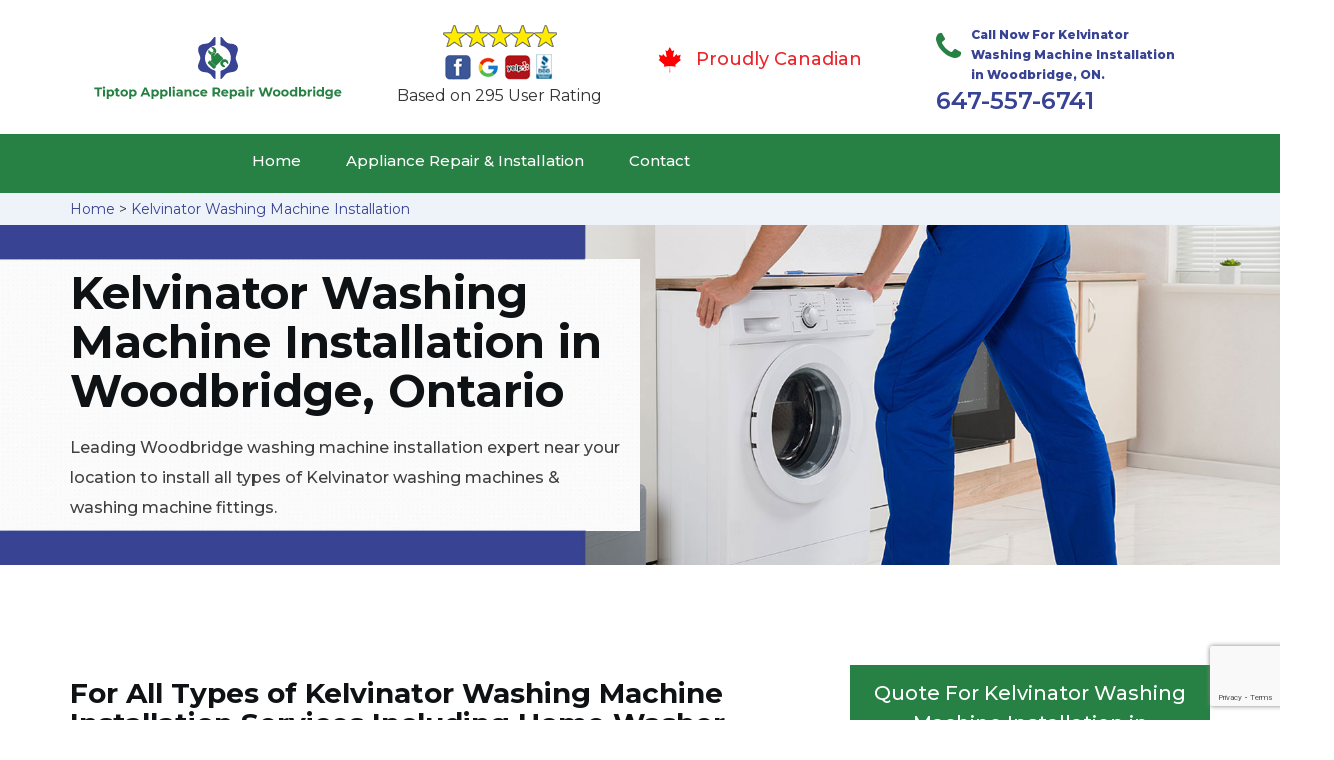

--- FILE ---
content_type: text/html; charset=utf-8
request_url: https://www.google.com/recaptcha/api2/anchor?ar=1&k=6LdfB9IaAAAAAPp1jN-EeKti6GQSboEZUhs6Dazi&co=aHR0cHM6Ly93d3cudGlwdG9wLWFwcGxpYW5jZXJlcGFpcndvb2RicmlkZ2UuY2E6NDQz&hl=en&v=N67nZn4AqZkNcbeMu4prBgzg&size=invisible&anchor-ms=20000&execute-ms=30000&cb=bungu6tvpge1
body_size: 49403
content:
<!DOCTYPE HTML><html dir="ltr" lang="en"><head><meta http-equiv="Content-Type" content="text/html; charset=UTF-8">
<meta http-equiv="X-UA-Compatible" content="IE=edge">
<title>reCAPTCHA</title>
<style type="text/css">
/* cyrillic-ext */
@font-face {
  font-family: 'Roboto';
  font-style: normal;
  font-weight: 400;
  font-stretch: 100%;
  src: url(//fonts.gstatic.com/s/roboto/v48/KFO7CnqEu92Fr1ME7kSn66aGLdTylUAMa3GUBHMdazTgWw.woff2) format('woff2');
  unicode-range: U+0460-052F, U+1C80-1C8A, U+20B4, U+2DE0-2DFF, U+A640-A69F, U+FE2E-FE2F;
}
/* cyrillic */
@font-face {
  font-family: 'Roboto';
  font-style: normal;
  font-weight: 400;
  font-stretch: 100%;
  src: url(//fonts.gstatic.com/s/roboto/v48/KFO7CnqEu92Fr1ME7kSn66aGLdTylUAMa3iUBHMdazTgWw.woff2) format('woff2');
  unicode-range: U+0301, U+0400-045F, U+0490-0491, U+04B0-04B1, U+2116;
}
/* greek-ext */
@font-face {
  font-family: 'Roboto';
  font-style: normal;
  font-weight: 400;
  font-stretch: 100%;
  src: url(//fonts.gstatic.com/s/roboto/v48/KFO7CnqEu92Fr1ME7kSn66aGLdTylUAMa3CUBHMdazTgWw.woff2) format('woff2');
  unicode-range: U+1F00-1FFF;
}
/* greek */
@font-face {
  font-family: 'Roboto';
  font-style: normal;
  font-weight: 400;
  font-stretch: 100%;
  src: url(//fonts.gstatic.com/s/roboto/v48/KFO7CnqEu92Fr1ME7kSn66aGLdTylUAMa3-UBHMdazTgWw.woff2) format('woff2');
  unicode-range: U+0370-0377, U+037A-037F, U+0384-038A, U+038C, U+038E-03A1, U+03A3-03FF;
}
/* math */
@font-face {
  font-family: 'Roboto';
  font-style: normal;
  font-weight: 400;
  font-stretch: 100%;
  src: url(//fonts.gstatic.com/s/roboto/v48/KFO7CnqEu92Fr1ME7kSn66aGLdTylUAMawCUBHMdazTgWw.woff2) format('woff2');
  unicode-range: U+0302-0303, U+0305, U+0307-0308, U+0310, U+0312, U+0315, U+031A, U+0326-0327, U+032C, U+032F-0330, U+0332-0333, U+0338, U+033A, U+0346, U+034D, U+0391-03A1, U+03A3-03A9, U+03B1-03C9, U+03D1, U+03D5-03D6, U+03F0-03F1, U+03F4-03F5, U+2016-2017, U+2034-2038, U+203C, U+2040, U+2043, U+2047, U+2050, U+2057, U+205F, U+2070-2071, U+2074-208E, U+2090-209C, U+20D0-20DC, U+20E1, U+20E5-20EF, U+2100-2112, U+2114-2115, U+2117-2121, U+2123-214F, U+2190, U+2192, U+2194-21AE, U+21B0-21E5, U+21F1-21F2, U+21F4-2211, U+2213-2214, U+2216-22FF, U+2308-230B, U+2310, U+2319, U+231C-2321, U+2336-237A, U+237C, U+2395, U+239B-23B7, U+23D0, U+23DC-23E1, U+2474-2475, U+25AF, U+25B3, U+25B7, U+25BD, U+25C1, U+25CA, U+25CC, U+25FB, U+266D-266F, U+27C0-27FF, U+2900-2AFF, U+2B0E-2B11, U+2B30-2B4C, U+2BFE, U+3030, U+FF5B, U+FF5D, U+1D400-1D7FF, U+1EE00-1EEFF;
}
/* symbols */
@font-face {
  font-family: 'Roboto';
  font-style: normal;
  font-weight: 400;
  font-stretch: 100%;
  src: url(//fonts.gstatic.com/s/roboto/v48/KFO7CnqEu92Fr1ME7kSn66aGLdTylUAMaxKUBHMdazTgWw.woff2) format('woff2');
  unicode-range: U+0001-000C, U+000E-001F, U+007F-009F, U+20DD-20E0, U+20E2-20E4, U+2150-218F, U+2190, U+2192, U+2194-2199, U+21AF, U+21E6-21F0, U+21F3, U+2218-2219, U+2299, U+22C4-22C6, U+2300-243F, U+2440-244A, U+2460-24FF, U+25A0-27BF, U+2800-28FF, U+2921-2922, U+2981, U+29BF, U+29EB, U+2B00-2BFF, U+4DC0-4DFF, U+FFF9-FFFB, U+10140-1018E, U+10190-1019C, U+101A0, U+101D0-101FD, U+102E0-102FB, U+10E60-10E7E, U+1D2C0-1D2D3, U+1D2E0-1D37F, U+1F000-1F0FF, U+1F100-1F1AD, U+1F1E6-1F1FF, U+1F30D-1F30F, U+1F315, U+1F31C, U+1F31E, U+1F320-1F32C, U+1F336, U+1F378, U+1F37D, U+1F382, U+1F393-1F39F, U+1F3A7-1F3A8, U+1F3AC-1F3AF, U+1F3C2, U+1F3C4-1F3C6, U+1F3CA-1F3CE, U+1F3D4-1F3E0, U+1F3ED, U+1F3F1-1F3F3, U+1F3F5-1F3F7, U+1F408, U+1F415, U+1F41F, U+1F426, U+1F43F, U+1F441-1F442, U+1F444, U+1F446-1F449, U+1F44C-1F44E, U+1F453, U+1F46A, U+1F47D, U+1F4A3, U+1F4B0, U+1F4B3, U+1F4B9, U+1F4BB, U+1F4BF, U+1F4C8-1F4CB, U+1F4D6, U+1F4DA, U+1F4DF, U+1F4E3-1F4E6, U+1F4EA-1F4ED, U+1F4F7, U+1F4F9-1F4FB, U+1F4FD-1F4FE, U+1F503, U+1F507-1F50B, U+1F50D, U+1F512-1F513, U+1F53E-1F54A, U+1F54F-1F5FA, U+1F610, U+1F650-1F67F, U+1F687, U+1F68D, U+1F691, U+1F694, U+1F698, U+1F6AD, U+1F6B2, U+1F6B9-1F6BA, U+1F6BC, U+1F6C6-1F6CF, U+1F6D3-1F6D7, U+1F6E0-1F6EA, U+1F6F0-1F6F3, U+1F6F7-1F6FC, U+1F700-1F7FF, U+1F800-1F80B, U+1F810-1F847, U+1F850-1F859, U+1F860-1F887, U+1F890-1F8AD, U+1F8B0-1F8BB, U+1F8C0-1F8C1, U+1F900-1F90B, U+1F93B, U+1F946, U+1F984, U+1F996, U+1F9E9, U+1FA00-1FA6F, U+1FA70-1FA7C, U+1FA80-1FA89, U+1FA8F-1FAC6, U+1FACE-1FADC, U+1FADF-1FAE9, U+1FAF0-1FAF8, U+1FB00-1FBFF;
}
/* vietnamese */
@font-face {
  font-family: 'Roboto';
  font-style: normal;
  font-weight: 400;
  font-stretch: 100%;
  src: url(//fonts.gstatic.com/s/roboto/v48/KFO7CnqEu92Fr1ME7kSn66aGLdTylUAMa3OUBHMdazTgWw.woff2) format('woff2');
  unicode-range: U+0102-0103, U+0110-0111, U+0128-0129, U+0168-0169, U+01A0-01A1, U+01AF-01B0, U+0300-0301, U+0303-0304, U+0308-0309, U+0323, U+0329, U+1EA0-1EF9, U+20AB;
}
/* latin-ext */
@font-face {
  font-family: 'Roboto';
  font-style: normal;
  font-weight: 400;
  font-stretch: 100%;
  src: url(//fonts.gstatic.com/s/roboto/v48/KFO7CnqEu92Fr1ME7kSn66aGLdTylUAMa3KUBHMdazTgWw.woff2) format('woff2');
  unicode-range: U+0100-02BA, U+02BD-02C5, U+02C7-02CC, U+02CE-02D7, U+02DD-02FF, U+0304, U+0308, U+0329, U+1D00-1DBF, U+1E00-1E9F, U+1EF2-1EFF, U+2020, U+20A0-20AB, U+20AD-20C0, U+2113, U+2C60-2C7F, U+A720-A7FF;
}
/* latin */
@font-face {
  font-family: 'Roboto';
  font-style: normal;
  font-weight: 400;
  font-stretch: 100%;
  src: url(//fonts.gstatic.com/s/roboto/v48/KFO7CnqEu92Fr1ME7kSn66aGLdTylUAMa3yUBHMdazQ.woff2) format('woff2');
  unicode-range: U+0000-00FF, U+0131, U+0152-0153, U+02BB-02BC, U+02C6, U+02DA, U+02DC, U+0304, U+0308, U+0329, U+2000-206F, U+20AC, U+2122, U+2191, U+2193, U+2212, U+2215, U+FEFF, U+FFFD;
}
/* cyrillic-ext */
@font-face {
  font-family: 'Roboto';
  font-style: normal;
  font-weight: 500;
  font-stretch: 100%;
  src: url(//fonts.gstatic.com/s/roboto/v48/KFO7CnqEu92Fr1ME7kSn66aGLdTylUAMa3GUBHMdazTgWw.woff2) format('woff2');
  unicode-range: U+0460-052F, U+1C80-1C8A, U+20B4, U+2DE0-2DFF, U+A640-A69F, U+FE2E-FE2F;
}
/* cyrillic */
@font-face {
  font-family: 'Roboto';
  font-style: normal;
  font-weight: 500;
  font-stretch: 100%;
  src: url(//fonts.gstatic.com/s/roboto/v48/KFO7CnqEu92Fr1ME7kSn66aGLdTylUAMa3iUBHMdazTgWw.woff2) format('woff2');
  unicode-range: U+0301, U+0400-045F, U+0490-0491, U+04B0-04B1, U+2116;
}
/* greek-ext */
@font-face {
  font-family: 'Roboto';
  font-style: normal;
  font-weight: 500;
  font-stretch: 100%;
  src: url(//fonts.gstatic.com/s/roboto/v48/KFO7CnqEu92Fr1ME7kSn66aGLdTylUAMa3CUBHMdazTgWw.woff2) format('woff2');
  unicode-range: U+1F00-1FFF;
}
/* greek */
@font-face {
  font-family: 'Roboto';
  font-style: normal;
  font-weight: 500;
  font-stretch: 100%;
  src: url(//fonts.gstatic.com/s/roboto/v48/KFO7CnqEu92Fr1ME7kSn66aGLdTylUAMa3-UBHMdazTgWw.woff2) format('woff2');
  unicode-range: U+0370-0377, U+037A-037F, U+0384-038A, U+038C, U+038E-03A1, U+03A3-03FF;
}
/* math */
@font-face {
  font-family: 'Roboto';
  font-style: normal;
  font-weight: 500;
  font-stretch: 100%;
  src: url(//fonts.gstatic.com/s/roboto/v48/KFO7CnqEu92Fr1ME7kSn66aGLdTylUAMawCUBHMdazTgWw.woff2) format('woff2');
  unicode-range: U+0302-0303, U+0305, U+0307-0308, U+0310, U+0312, U+0315, U+031A, U+0326-0327, U+032C, U+032F-0330, U+0332-0333, U+0338, U+033A, U+0346, U+034D, U+0391-03A1, U+03A3-03A9, U+03B1-03C9, U+03D1, U+03D5-03D6, U+03F0-03F1, U+03F4-03F5, U+2016-2017, U+2034-2038, U+203C, U+2040, U+2043, U+2047, U+2050, U+2057, U+205F, U+2070-2071, U+2074-208E, U+2090-209C, U+20D0-20DC, U+20E1, U+20E5-20EF, U+2100-2112, U+2114-2115, U+2117-2121, U+2123-214F, U+2190, U+2192, U+2194-21AE, U+21B0-21E5, U+21F1-21F2, U+21F4-2211, U+2213-2214, U+2216-22FF, U+2308-230B, U+2310, U+2319, U+231C-2321, U+2336-237A, U+237C, U+2395, U+239B-23B7, U+23D0, U+23DC-23E1, U+2474-2475, U+25AF, U+25B3, U+25B7, U+25BD, U+25C1, U+25CA, U+25CC, U+25FB, U+266D-266F, U+27C0-27FF, U+2900-2AFF, U+2B0E-2B11, U+2B30-2B4C, U+2BFE, U+3030, U+FF5B, U+FF5D, U+1D400-1D7FF, U+1EE00-1EEFF;
}
/* symbols */
@font-face {
  font-family: 'Roboto';
  font-style: normal;
  font-weight: 500;
  font-stretch: 100%;
  src: url(//fonts.gstatic.com/s/roboto/v48/KFO7CnqEu92Fr1ME7kSn66aGLdTylUAMaxKUBHMdazTgWw.woff2) format('woff2');
  unicode-range: U+0001-000C, U+000E-001F, U+007F-009F, U+20DD-20E0, U+20E2-20E4, U+2150-218F, U+2190, U+2192, U+2194-2199, U+21AF, U+21E6-21F0, U+21F3, U+2218-2219, U+2299, U+22C4-22C6, U+2300-243F, U+2440-244A, U+2460-24FF, U+25A0-27BF, U+2800-28FF, U+2921-2922, U+2981, U+29BF, U+29EB, U+2B00-2BFF, U+4DC0-4DFF, U+FFF9-FFFB, U+10140-1018E, U+10190-1019C, U+101A0, U+101D0-101FD, U+102E0-102FB, U+10E60-10E7E, U+1D2C0-1D2D3, U+1D2E0-1D37F, U+1F000-1F0FF, U+1F100-1F1AD, U+1F1E6-1F1FF, U+1F30D-1F30F, U+1F315, U+1F31C, U+1F31E, U+1F320-1F32C, U+1F336, U+1F378, U+1F37D, U+1F382, U+1F393-1F39F, U+1F3A7-1F3A8, U+1F3AC-1F3AF, U+1F3C2, U+1F3C4-1F3C6, U+1F3CA-1F3CE, U+1F3D4-1F3E0, U+1F3ED, U+1F3F1-1F3F3, U+1F3F5-1F3F7, U+1F408, U+1F415, U+1F41F, U+1F426, U+1F43F, U+1F441-1F442, U+1F444, U+1F446-1F449, U+1F44C-1F44E, U+1F453, U+1F46A, U+1F47D, U+1F4A3, U+1F4B0, U+1F4B3, U+1F4B9, U+1F4BB, U+1F4BF, U+1F4C8-1F4CB, U+1F4D6, U+1F4DA, U+1F4DF, U+1F4E3-1F4E6, U+1F4EA-1F4ED, U+1F4F7, U+1F4F9-1F4FB, U+1F4FD-1F4FE, U+1F503, U+1F507-1F50B, U+1F50D, U+1F512-1F513, U+1F53E-1F54A, U+1F54F-1F5FA, U+1F610, U+1F650-1F67F, U+1F687, U+1F68D, U+1F691, U+1F694, U+1F698, U+1F6AD, U+1F6B2, U+1F6B9-1F6BA, U+1F6BC, U+1F6C6-1F6CF, U+1F6D3-1F6D7, U+1F6E0-1F6EA, U+1F6F0-1F6F3, U+1F6F7-1F6FC, U+1F700-1F7FF, U+1F800-1F80B, U+1F810-1F847, U+1F850-1F859, U+1F860-1F887, U+1F890-1F8AD, U+1F8B0-1F8BB, U+1F8C0-1F8C1, U+1F900-1F90B, U+1F93B, U+1F946, U+1F984, U+1F996, U+1F9E9, U+1FA00-1FA6F, U+1FA70-1FA7C, U+1FA80-1FA89, U+1FA8F-1FAC6, U+1FACE-1FADC, U+1FADF-1FAE9, U+1FAF0-1FAF8, U+1FB00-1FBFF;
}
/* vietnamese */
@font-face {
  font-family: 'Roboto';
  font-style: normal;
  font-weight: 500;
  font-stretch: 100%;
  src: url(//fonts.gstatic.com/s/roboto/v48/KFO7CnqEu92Fr1ME7kSn66aGLdTylUAMa3OUBHMdazTgWw.woff2) format('woff2');
  unicode-range: U+0102-0103, U+0110-0111, U+0128-0129, U+0168-0169, U+01A0-01A1, U+01AF-01B0, U+0300-0301, U+0303-0304, U+0308-0309, U+0323, U+0329, U+1EA0-1EF9, U+20AB;
}
/* latin-ext */
@font-face {
  font-family: 'Roboto';
  font-style: normal;
  font-weight: 500;
  font-stretch: 100%;
  src: url(//fonts.gstatic.com/s/roboto/v48/KFO7CnqEu92Fr1ME7kSn66aGLdTylUAMa3KUBHMdazTgWw.woff2) format('woff2');
  unicode-range: U+0100-02BA, U+02BD-02C5, U+02C7-02CC, U+02CE-02D7, U+02DD-02FF, U+0304, U+0308, U+0329, U+1D00-1DBF, U+1E00-1E9F, U+1EF2-1EFF, U+2020, U+20A0-20AB, U+20AD-20C0, U+2113, U+2C60-2C7F, U+A720-A7FF;
}
/* latin */
@font-face {
  font-family: 'Roboto';
  font-style: normal;
  font-weight: 500;
  font-stretch: 100%;
  src: url(//fonts.gstatic.com/s/roboto/v48/KFO7CnqEu92Fr1ME7kSn66aGLdTylUAMa3yUBHMdazQ.woff2) format('woff2');
  unicode-range: U+0000-00FF, U+0131, U+0152-0153, U+02BB-02BC, U+02C6, U+02DA, U+02DC, U+0304, U+0308, U+0329, U+2000-206F, U+20AC, U+2122, U+2191, U+2193, U+2212, U+2215, U+FEFF, U+FFFD;
}
/* cyrillic-ext */
@font-face {
  font-family: 'Roboto';
  font-style: normal;
  font-weight: 900;
  font-stretch: 100%;
  src: url(//fonts.gstatic.com/s/roboto/v48/KFO7CnqEu92Fr1ME7kSn66aGLdTylUAMa3GUBHMdazTgWw.woff2) format('woff2');
  unicode-range: U+0460-052F, U+1C80-1C8A, U+20B4, U+2DE0-2DFF, U+A640-A69F, U+FE2E-FE2F;
}
/* cyrillic */
@font-face {
  font-family: 'Roboto';
  font-style: normal;
  font-weight: 900;
  font-stretch: 100%;
  src: url(//fonts.gstatic.com/s/roboto/v48/KFO7CnqEu92Fr1ME7kSn66aGLdTylUAMa3iUBHMdazTgWw.woff2) format('woff2');
  unicode-range: U+0301, U+0400-045F, U+0490-0491, U+04B0-04B1, U+2116;
}
/* greek-ext */
@font-face {
  font-family: 'Roboto';
  font-style: normal;
  font-weight: 900;
  font-stretch: 100%;
  src: url(//fonts.gstatic.com/s/roboto/v48/KFO7CnqEu92Fr1ME7kSn66aGLdTylUAMa3CUBHMdazTgWw.woff2) format('woff2');
  unicode-range: U+1F00-1FFF;
}
/* greek */
@font-face {
  font-family: 'Roboto';
  font-style: normal;
  font-weight: 900;
  font-stretch: 100%;
  src: url(//fonts.gstatic.com/s/roboto/v48/KFO7CnqEu92Fr1ME7kSn66aGLdTylUAMa3-UBHMdazTgWw.woff2) format('woff2');
  unicode-range: U+0370-0377, U+037A-037F, U+0384-038A, U+038C, U+038E-03A1, U+03A3-03FF;
}
/* math */
@font-face {
  font-family: 'Roboto';
  font-style: normal;
  font-weight: 900;
  font-stretch: 100%;
  src: url(//fonts.gstatic.com/s/roboto/v48/KFO7CnqEu92Fr1ME7kSn66aGLdTylUAMawCUBHMdazTgWw.woff2) format('woff2');
  unicode-range: U+0302-0303, U+0305, U+0307-0308, U+0310, U+0312, U+0315, U+031A, U+0326-0327, U+032C, U+032F-0330, U+0332-0333, U+0338, U+033A, U+0346, U+034D, U+0391-03A1, U+03A3-03A9, U+03B1-03C9, U+03D1, U+03D5-03D6, U+03F0-03F1, U+03F4-03F5, U+2016-2017, U+2034-2038, U+203C, U+2040, U+2043, U+2047, U+2050, U+2057, U+205F, U+2070-2071, U+2074-208E, U+2090-209C, U+20D0-20DC, U+20E1, U+20E5-20EF, U+2100-2112, U+2114-2115, U+2117-2121, U+2123-214F, U+2190, U+2192, U+2194-21AE, U+21B0-21E5, U+21F1-21F2, U+21F4-2211, U+2213-2214, U+2216-22FF, U+2308-230B, U+2310, U+2319, U+231C-2321, U+2336-237A, U+237C, U+2395, U+239B-23B7, U+23D0, U+23DC-23E1, U+2474-2475, U+25AF, U+25B3, U+25B7, U+25BD, U+25C1, U+25CA, U+25CC, U+25FB, U+266D-266F, U+27C0-27FF, U+2900-2AFF, U+2B0E-2B11, U+2B30-2B4C, U+2BFE, U+3030, U+FF5B, U+FF5D, U+1D400-1D7FF, U+1EE00-1EEFF;
}
/* symbols */
@font-face {
  font-family: 'Roboto';
  font-style: normal;
  font-weight: 900;
  font-stretch: 100%;
  src: url(//fonts.gstatic.com/s/roboto/v48/KFO7CnqEu92Fr1ME7kSn66aGLdTylUAMaxKUBHMdazTgWw.woff2) format('woff2');
  unicode-range: U+0001-000C, U+000E-001F, U+007F-009F, U+20DD-20E0, U+20E2-20E4, U+2150-218F, U+2190, U+2192, U+2194-2199, U+21AF, U+21E6-21F0, U+21F3, U+2218-2219, U+2299, U+22C4-22C6, U+2300-243F, U+2440-244A, U+2460-24FF, U+25A0-27BF, U+2800-28FF, U+2921-2922, U+2981, U+29BF, U+29EB, U+2B00-2BFF, U+4DC0-4DFF, U+FFF9-FFFB, U+10140-1018E, U+10190-1019C, U+101A0, U+101D0-101FD, U+102E0-102FB, U+10E60-10E7E, U+1D2C0-1D2D3, U+1D2E0-1D37F, U+1F000-1F0FF, U+1F100-1F1AD, U+1F1E6-1F1FF, U+1F30D-1F30F, U+1F315, U+1F31C, U+1F31E, U+1F320-1F32C, U+1F336, U+1F378, U+1F37D, U+1F382, U+1F393-1F39F, U+1F3A7-1F3A8, U+1F3AC-1F3AF, U+1F3C2, U+1F3C4-1F3C6, U+1F3CA-1F3CE, U+1F3D4-1F3E0, U+1F3ED, U+1F3F1-1F3F3, U+1F3F5-1F3F7, U+1F408, U+1F415, U+1F41F, U+1F426, U+1F43F, U+1F441-1F442, U+1F444, U+1F446-1F449, U+1F44C-1F44E, U+1F453, U+1F46A, U+1F47D, U+1F4A3, U+1F4B0, U+1F4B3, U+1F4B9, U+1F4BB, U+1F4BF, U+1F4C8-1F4CB, U+1F4D6, U+1F4DA, U+1F4DF, U+1F4E3-1F4E6, U+1F4EA-1F4ED, U+1F4F7, U+1F4F9-1F4FB, U+1F4FD-1F4FE, U+1F503, U+1F507-1F50B, U+1F50D, U+1F512-1F513, U+1F53E-1F54A, U+1F54F-1F5FA, U+1F610, U+1F650-1F67F, U+1F687, U+1F68D, U+1F691, U+1F694, U+1F698, U+1F6AD, U+1F6B2, U+1F6B9-1F6BA, U+1F6BC, U+1F6C6-1F6CF, U+1F6D3-1F6D7, U+1F6E0-1F6EA, U+1F6F0-1F6F3, U+1F6F7-1F6FC, U+1F700-1F7FF, U+1F800-1F80B, U+1F810-1F847, U+1F850-1F859, U+1F860-1F887, U+1F890-1F8AD, U+1F8B0-1F8BB, U+1F8C0-1F8C1, U+1F900-1F90B, U+1F93B, U+1F946, U+1F984, U+1F996, U+1F9E9, U+1FA00-1FA6F, U+1FA70-1FA7C, U+1FA80-1FA89, U+1FA8F-1FAC6, U+1FACE-1FADC, U+1FADF-1FAE9, U+1FAF0-1FAF8, U+1FB00-1FBFF;
}
/* vietnamese */
@font-face {
  font-family: 'Roboto';
  font-style: normal;
  font-weight: 900;
  font-stretch: 100%;
  src: url(//fonts.gstatic.com/s/roboto/v48/KFO7CnqEu92Fr1ME7kSn66aGLdTylUAMa3OUBHMdazTgWw.woff2) format('woff2');
  unicode-range: U+0102-0103, U+0110-0111, U+0128-0129, U+0168-0169, U+01A0-01A1, U+01AF-01B0, U+0300-0301, U+0303-0304, U+0308-0309, U+0323, U+0329, U+1EA0-1EF9, U+20AB;
}
/* latin-ext */
@font-face {
  font-family: 'Roboto';
  font-style: normal;
  font-weight: 900;
  font-stretch: 100%;
  src: url(//fonts.gstatic.com/s/roboto/v48/KFO7CnqEu92Fr1ME7kSn66aGLdTylUAMa3KUBHMdazTgWw.woff2) format('woff2');
  unicode-range: U+0100-02BA, U+02BD-02C5, U+02C7-02CC, U+02CE-02D7, U+02DD-02FF, U+0304, U+0308, U+0329, U+1D00-1DBF, U+1E00-1E9F, U+1EF2-1EFF, U+2020, U+20A0-20AB, U+20AD-20C0, U+2113, U+2C60-2C7F, U+A720-A7FF;
}
/* latin */
@font-face {
  font-family: 'Roboto';
  font-style: normal;
  font-weight: 900;
  font-stretch: 100%;
  src: url(//fonts.gstatic.com/s/roboto/v48/KFO7CnqEu92Fr1ME7kSn66aGLdTylUAMa3yUBHMdazQ.woff2) format('woff2');
  unicode-range: U+0000-00FF, U+0131, U+0152-0153, U+02BB-02BC, U+02C6, U+02DA, U+02DC, U+0304, U+0308, U+0329, U+2000-206F, U+20AC, U+2122, U+2191, U+2193, U+2212, U+2215, U+FEFF, U+FFFD;
}

</style>
<link rel="stylesheet" type="text/css" href="https://www.gstatic.com/recaptcha/releases/N67nZn4AqZkNcbeMu4prBgzg/styles__ltr.css">
<script nonce="LnrFCeKZKML5lJo7JGaKmg" type="text/javascript">window['__recaptcha_api'] = 'https://www.google.com/recaptcha/api2/';</script>
<script type="text/javascript" src="https://www.gstatic.com/recaptcha/releases/N67nZn4AqZkNcbeMu4prBgzg/recaptcha__en.js" nonce="LnrFCeKZKML5lJo7JGaKmg">
      
    </script></head>
<body><div id="rc-anchor-alert" class="rc-anchor-alert"></div>
<input type="hidden" id="recaptcha-token" value="[base64]">
<script type="text/javascript" nonce="LnrFCeKZKML5lJo7JGaKmg">
      recaptcha.anchor.Main.init("[\x22ainput\x22,[\x22bgdata\x22,\x22\x22,\[base64]/[base64]/[base64]/[base64]/[base64]/UltsKytdPUU6KEU8MjA0OD9SW2wrK109RT4+NnwxOTI6KChFJjY0NTEyKT09NTUyOTYmJk0rMTxjLmxlbmd0aCYmKGMuY2hhckNvZGVBdChNKzEpJjY0NTEyKT09NTYzMjA/[base64]/[base64]/[base64]/[base64]/[base64]/[base64]/[base64]\x22,\[base64]\\u003d\x22,\x22wohtARDDkMKVIkBUw7bCgMKLZMOtGRnCiF7CvTMxdcK2QMOXT8O+B8OsXMORMcKbw7DCkh3Dk07DhsKCbETCvVfCt8KkYcKrwq7DusOGw6Faw7LCvW0EJW7CusKpw7LDgTnDmMKYwo8RIcOwEMOjRMKsw6Vnw7jDiHXDuHnChG3DjQ/DvwvDtsOxwpZtw7TCtcOowqRHwo5jwrs/wpMhw6fDgMKvWArDrgrCpz7Cj8OwesO/TcKhCsOYZ8OmKsKaOjpXXAHCpcKZD8OQwpYlLhIVKcOxwqhICcO1NcO5OsKlwpvDgcO0wo8gWcOKDyrCljzDpkHCoFrCvEd9wp8SSU86TMKqwobDqWfDliEzw5fCpGXDqMOye8Klwr1pwo/DhcKfwqodwpfClMKiw5xVw7x2wobDrcOew5/CkzTDiQrCi8OyWSTCnMKnCsOwwqHCj1bDkcKIw79pb8Ksw5UHE8OJRMKPwpYYC8KOw7PDm8O/WijCuFLDv0Y8wpM0S1tHAQTDuXDCrcOoCwRlw5EcwqxPw6vDq8KBw60aCMKNw45pwrQlwp3CoR/Dr3PCrMK4w4rDoU/CjsOJwrrCuyPCvMOtV8K2PCrChTrCqGPDtMOCDnBbwpvDj8Oew7ZMbg1ewoPDuGnDgMKJRirCpMOWw5TCgsKEwrvCoMK1wqsYwoPCslvClgbCs0DDvcKrDArDgsKpBMOuQMONL0llw6zCk13DkAAlw5zCgsO3wrFPPcKCGzB/IMKYw4U+wp7CiMOJEsK4fwp1wpzDj33DvnYcNDfDqsOWwo5vw6FCwq/[base64]/DvMOEwp1TBsKjwpEbHcKKbgdjw7TCs8OtwqzDrhA3cH90Q8KLwqjDuDZnw4cHXcOSwp9wTMKQw7fDoWhAwr0DwqJMwqo+wp/CjVHCkMK0ORXCu0/[base64]/CjMKHM2zCljFbZ8KOw4HCscKUCsKoDcOFBALDrMKFw4XDhzvCoE9bZsKIwonDlcO1w5ppw4gww6vCh0nDhRN3LMO8wqzCu8KzAwdUZ8K2w4N9wo/[base64]/[base64]/DgcKRwpYyE2LDgMOIMcOjw5Q9wo7ChknCnBvDsC1Xw6MRwoDCjMO8wo46CHTCksOgwo7DpBh1w6DCvsKJAMKIw4HDrBXDjcOgw4zChcKQworDtsOzwrvDoVbDlMOcw4FgSi1nwoDClcOyw6rDry8wEyPChVNme8KTBcOIw7TDusKBwoNbwoFMJcOnWQbCvB7DgF/Cr8KMPMOFw59vHMO2asOYwpLCicOiBsOsTcKAw6bCgW8SNsKYRh7CknzDkVTDlWYqw7syL3/Dl8K5wqTDpsKYCcKKK8KeacKnccKTIlNhwpQNYUQPwpLCgMOkCQPDgcKPJMOBwosgwpM/[base64]/woZpw6PClXoIwqTDsk/Cu8O0wpgLP3/ClXDDrGDCjEnDgMOowp5/[base64]/[base64]/[base64]/WcOxXsO4OcK/BcKQwqYdwoAaw4Aawox0U8KXL23ClcOBSBI4Hgd1BMKQaMKkG8OywqFGejfCvGnCtVvDqcODw7llTE3DlsO4wprCrMOww4jDrsOXw5YiRcKjGU1Vwo/CmsOEfyfCiFllU8KgBkHDmMKZw5VVB8K8w75+w7jDmsKqHzQswpzCpsKoNF0Xw5/DiwHCll3DrsOGOsK3PDUVw4zDpCPDjWnDgxpbw4dRHcOzwrPDmTFAwopkwpEwG8O0wpwNACfDoxzDuMK2wooFHcKTw4gew51mwqF7w5JUwroTw6DCksKPEAfClXJhw6U3wr/DqgXDkk9fw5FvwohAw5krwq7DoXojTsKQecOhw63Cq8OMw5V5wrvDkcKxwo7DslszwroKw4/DlCXCt0vDtgXCo1jCpsKxw7zDscOvGHp5wpd4wqfDhxPDkcK9wpTDsD5WAXzDosO7XkleNMKObllNwprDoRfCqcKrLFfCisOkEMO3w5zCosOhw4fCjcKxwrvCkGgcwqQ5BMKvw4wfwr9awoLCuxzDkMO1WBvCgsOXWFvDh8OzU3IkDsOWQsKAwo/[base64]/[base64]/[base64]/CosKqw556w4NKXMKXTChXGTVEDcKpR8KPwq9cCRvCqcOQanrCjMOEwqDDjsKXw5IpZcKgD8ONAMO2bEkaw4IoFQLDssKRw4cvw50wSzViwoDDlxTDvMOFw6MywoR2UcOfH8Kbw4kvw6YNw4DDkBDDtcOJbjxnw47DnxvDnzHCql/Dog/DhB3Ch8K+wqBZT8KQSG5AeMKsFcONQWlHJyzCtQHDkMOow5vCtBB0wrMTSWIbw7UWwrNnwqfChWPCnGZGw5lcdW7Cm8OKw7HCn8O4aEpwS8KuMV4JwqxuS8KxV8Owf8K/wpBow4bDksKaw5Zkw6ZdaMKjw6TClibDpjpcw5vCvMK7GcKJwr8zUn3CokLDr8K3OsKte8KpCVzCjkogOcKbw4/[base64]/[base64]/FcKYw5JpVsK2VcOww6s6wqATWGQZSMKYfxbCicOjwrLCu8K4w4vCtsOJPMKeSsOuLcONacOywq4Hwr7CjDXDrVdzJSjCnsKmSRzDvncHBWrCiHxYwrhJJ8KJaGLCm3JqwrEhwobCgD/DgMK8w5Rww6tyw60PSAvDv8OkwqhrfEx9wrDCrg7CpcONMsOFW8OnwpDCrEh5BSM+djvCpn7DmCrDjnPDulUWXw4hRsKsKRLCgmvDl0XDksKVwobDksOeK8K/[base64]/DqMOMCn0ow6owJsKVw67DkBLDjMOUw7MiwqBNHMORKcKgb2HDjcKowp3Do3U1MgYwwp5rDsK3w6fDu8OwZk1ow7tzLMODUWDDocKbwrgxE8OjNHnDh8KVGcK0c1NzEMKbTgg/CVAAwrTDlcKDB8O7wqoHQSDCrDrCgsOicF0Vw5g+X8O8ESrCtMKpRywcw7jDucK1fRBOOMKlwoVdCghaKcOnYE7Ci37DvhN6f2jDoQMiw65/wotpJBAgY0rDqsOWwrFKTsOEIR8NBMK5f297wqEjwqHDolJuYW7DvyPDgMKyPcKrwpvCqXRofsO7woJRQMKIAibDkCwSJnEXJFrCjsKfw5rDoMKnwqTDj8OhYMKxXGQYw4rCnUxtwr8rQsKZS1/[base64]/UsKNJlBTEsKjw4tDADrCkW3CnxjDncOBDVEewrVXdjlcX8K6wqnCvsO2TF7CunEIeB4oAk3Dow4wCjDDmmzDli0kGhrCm8KBw7/[base64]/CqcKiF8KIw58Ew6HDksO4w5xdCcOfMcOlw6bCkBZwKzvDtCTDpFfDsMKQPMOTKTNjw7BUP1zCjcK6NsKCw4dywqIqw5kBwqDDm8KlwrvDkkELF1/Dg8Kzw67DhMO3wofDhzMmwrJWw5zDl1bDncORO8Kdw4LDnMKOcsOFf1gbAcOZwoLDsD7ClcKfRsKOwopbwpk2wqjDvcK1w6LDmnDCh8K9MMKGwpjDv8KVM8Kuw6Yww7sJw6x3DcKbwo1swqwUR3rCjHDDs8O5Q8OzwoDCtxHCswZZLE3DoMOgw6/DrsO9w7bClcOQwr/CsR7CqHYvwpdNw4vDqMOswqbDu8ONwpLChgDDvcOlB2ZidQ1xwrXDimzDo8OracOOCsO/w4TCk8OqGsKXw7HCmFXDtMKEb8OpNhbDvk5CwqJxwp5mS8OBwojCgjl5wqVSNzBIwrzDj2/Du8KLeMOrw7jCo2BzDQbCmBkWXBfDswhMw4YGN8OkwohqYsKWwrkVwrE1AMK5AMO0wqXDu8KPwrEoIXXDvgXClmooBV07w6Mfwq3Cq8K9w5QMb8O0w6PCjBvCqRvDo3fCpMK1wq1Ow5XDhsOBSMKFR8OLwqg5wooLKxnDjMOWwqbDjMKlRGfDu8KIw67DtRE/w60dw6kMw6xWA1Rmw5nCgcKtUDoww5FbKAd4B8OQNMOTw61LRmnDgcK/WGbCkDs+IcO3f1rCucOLHsK3RTB7Hn3Ds8KgWSdrw5zChyHDi8OJIgPDo8KrKFJWw45Xwq9Dwq0ow7dSHcO1DWXCisK8PsOZc3NCwq3DlxXCsMO/w4xFw7AbfsO/w4ZFw5Jpw7XDl8OGwqo6EEJvw5nDlcKndMKdIVHCmh9Cw6HCsMKAwrFAUCZ5w4jDrcOvcwt8wqDDpMK6A8OHw6rDiWZleljCnsKJccKtw67CpCfClcOLwq3CqcKTTUxPNcKUwrM3w5nCusKwwobDuAXDusO3w605UsOxw7UkQMKYwpd/NMKsDcKYw7V/KsOvZ8OCworDmmgzw7BmwqUQwrdHNMONw5JEw6ABwrZiwr3CscKWwrpUMizDjcKdw6FUasKCw6IzwpwPw43CuFzCqWlcwozDrcOPwrN4wrEtcMKWYcK4wrDDqCLCnAHDsmnCm8KeZsOdU8KNN8KEOMOhw7l1w5fDusKPwqzDvsKAw6/[base64]/LiJGKsOqfcO4wqjDgUU6Z8OoA3AIBGNUEAAYw6vCp8Kxw5Jfw6lKQjwQXsKJw75Ww6okwqDCtwJFw5jCtnoHwobCtzc/JzktMi5rY35mw4EqS8KXZMK2BzLDg0XDm8Ksw5IXQB3DuVtpwpvDv8KPwr7Dm8OQw53Cs8O5w7Icw5XCiTHCmcKMSsOtw5xIw4oFwrhYX8KIFlTCpBUpw6fClcOZEX/CiBlHw6IAGMOkwrfDh07CrsKgdQTDoMOmA3PDgMOlLDjDmjvDiVN7dcKMw5F9w4rDtDfDsMKFwqbCqsKMd8Ohw61swqfDjMOqwp1Sw4bCisOwccOKw6lNX8OyYV1Kw7HCusO+wqoXGVPDnGzCkSggVilpw4/Cu8OOw5zCtMKqVMKtw4XDuGUUFcKkwphKwoLCmsK0BB3CgsKaw7PCowU7w6zCmGlJwo83DcK/[base64]/[base64]/DpgvDlMOgKsORwqrDgUPCsRbCmsOLwqgVwqvDi3/[base64]/DlFrDgjbDrRo5w7ljBg3DrUjDh8K0wodoezDDn8Kcax1GwpHCgsKKw5HDnk5OccKiwpJTwrw/B8OLDMO/RMKuwoAxNMOBUcKKEMKnwrDClsKRHkgcRWN1cwprwrJpwrDDgMKmQMOaUyjDncKXeXYDW8ORDMONw57CrMKRZz9+wqXClifDhUvCgMOBwoXCszVew7JnBTrCnyTDpcK0wqBlCA8jYDvDpkLDpyvCiMKGLMKPwr3CjAkAwqDCkcOBacK4EsOowqhsDcO/[base64]/CjsOCwr0jUMO6MCLCvcKjw6YKwrs8aBfDlsO9Bx53JC/[base64]/DgcOEK3RtPkLCu8OMclnCvFPDuRAGw5RNKsODwrtiwpnCl1BiwqLDvMKIwqQDJ8KpwobChA3DjcKiw6RFXCoMw6PDmsOPwpXCjxUKf1wSEU3Cp8Klwq/Co8OlwpJVw6Etw5vCm8Oaw6JnaVzDrmfDk0ZqfHDDk8KdJcKwNU5Sw7/DgW03VSzCi8K9wrUAR8OZbgw7G3ZKwq5EwqLCpsOUw4fDiwcDw5TCssKRw4zCsDp0QnBXw6jDu3Nhw7EcVcKATMKyfiRyw6TDrsOESwVPfgDCgcO4exPDtMOqJjdOUQUpw4d3EUbDp8KFXMKQwqRywqfDnMKUUU/Cpj5IXAVrD8KDw4rDql7CjMOvw4McVEplwrdOH8KdQMOIwoh9Yk8Md8KRwqI1QC9yPVHDvzbDkcOsFsO3w7I9w7hja8Oxw742KsKWwrArBi7DqcKJTcOFw4zDg8Ofw6jCpi/[base64]/DnyfDlitbw7UIe8K/EcK6LWPDjMOCwpHCl8Kawr/CksOiLcKKPsKHwr5hwpbDnMK5wowBwpzDpsK8IEDChhsZwrTDlxHCkW3DkMKpwr4Aw7DCvHXCpx5GNsOMwq3CosOPWC7CmMOdwqc6wofCjiHCocO6acK3woTDmMKiwr0FRsOJKsO0w53Dv37CjsOEwrvCrGjDsDddWcK7GsKLWcKFwowKwrzDvSlsNsODw6/[base64]/CpiPCvwpRw47CplDDiMKdwqFCwpbCiW/CkEg8wpQQw4XCrzIhwpd/wqPCqmnCsTV3DGV+Y3Zuw57Cr8O1BsKTUAZRe8OVwonCuMOyw43CicKAw5EzcnrDlxFbwoM7Q8Ojw4LDsXLDtcOkw7wew4zCp8KSVCfDqsKBw4PDr0kMMlXCmsK9wqN5HHp7TsOWw5DCssKVFWMRwpHCrsOrw4TDrcK3wogfH8OoesOSw5gcw6zDikldchRENcOlRn/CksKRWmFvw6HCvMKxw5Z2DxzCqzrCr8KgIcOqSyXClFNuw4U3N13DvcOSUsKxGF5bRMKWEGN5w7Q3w7/CssOZUg7CiSRBwqHDhsOTwqY9wpvDm8O0wp7Du27DkSJ5wqrCjsOewqAeAGtHw5hyw6ATw6fCojJ9U13CsR7DvCpWCCc3N8OaZE83wqlSNRkkSw3Dqn0cw4rDs8KfwoR3RTDDpRQBwqcSwoPCunhrAsKYTTNXwo1WC8ODw7pPw4XCo2EFwo/[base64]/DnnfDhSbChDXDpcKZa8KTwpYLKwhnw6Jyw5hpwrpWFWTCnMOhUVHDsDBaV8Kew6TCtSBmSnDChh/CgsKXw7YQwrYHCRYhfsK7wrVAw7lyw69bWzxGacOFwrpvw6/DtsO2DcOYYVNbVsO2MQ9wKADDnMOSP8KUOsOsQ8OZw6TCvsO+w5E1w4gLw4fCjmVhcBp8woTCjMO/wrxLw5sPTX14w7fDnxrDq8OWRR3CmMOlwrfDpx7Ck3DChMKpAsOiH8OxQsKOwrVXwqpiCHbCo8O2VMOLRgV6R8KuIsKSwqbCisOzw5pnSnrCmcOhwplsVMKyw5/Dm0jDjW5kwr5rw7gnwqvDj3JLw77DvljDjsObT3UiaGEIw6LDhRs7w5RDZyU2WgBkwq5yw43Cnh3Dvz3CqFp5wrgYwpc9w7B/[base64]/DtCfDksOhwoo8w6PDjMKvFsK5McOZOmfCrSg4wrTCpcOHwpXCmMO+MsO5ewMVwqIgRlTDmsKwwpRqw5nCmyrDsHnDksKKfMOSwoIxwpZHBVfDt2TCmFRzT0HCqiTDvcOBRCzDtQV3wojCk8KUw7LCpmtmw4JuDU3CoXF0w5bDl8OJPsKreycfWk/[base64]/McKaQ15HPsK1OsO8X1kvw7NPbHvDhMOJBMKww73CthHDvXrDksKew5rDmldfZsO7w73CrcOMdcKUwr59wo/Dr8OhSsKPXcOgw6zDiMO1K08dwq09K8K+EMOdw7rDmsKhOilrVsKgbsOyw4Emw6/DocOgAsKIbsK+KFjDnsKTwphWacOUHzw+GMKCw5gLwrMyXcK+YsOqwqBNwp01w5rDicKufinDi8K1wqQSKyHDp8O9FMKmeFHCrnnCkcO3c1AyDMK/a8KlAi4JIsOUEsO8XsK3MMKHUQYEJEIsQcOcNycLbjDCoBFzw7paVllCQ8OuH2TCvFVWwqROw7wbUERtw5zCsMKIZGJQwqpNw4lNwpDDpzXDgUrDt8KkUgTCmyHCq8OeJsOmw6YMfMKnLUHDlMKUw5/DoBjDvyDDrTkJw7/CvhjDm8OBasKIDhtyQlXCsMKAw7l9w5pjwoxqw5rDgsK5asK/c8KDwpp/dQ9VD8O7TS9owq4LPUkIwodTwoZtSyE0EB15wpfDkwrDonTDi8OtwrMew4fCtTnDosOdVSbDh10MwrrCijY4ejvDiB9Pw7XDuUUPwo/CkMOZw7DDlwvCizPCg1x/[base64]/Crw9sw5M1w4/DsMKZw7JBwrsUw5LCkcONw6Ibw6wHwpcgw7DCgMObwpPDuRHDkMKkDxHCvUXDukLCuXjCvsOsS8K5B8OywpfCv8KeWEjCt8K9w45mZk/CkcKkf8KBJMO1XcOeVkjCtVXDvS3DiQ8zeVs1UiJ+w40/w53CvyTDqMKBcEkGFS/Dn8K0w5QSw7tbU0DCiMOQwoLDkMKDw5fCrRLDjsOrw7QPwrzDrsKJw7BIAjfDpsOQSsKaMcKNdMKhV8KWQ8KbVCsFZV7CrEDCgMOjYj7CvsK7w5jDgcOrwqvCuUzDrQYgw4nCjX0FdQfDg1Y/w4XCpmTDiD4EYQjDjllkBcKnwrgmKE/CgcOPIsOnw4LCnMKmwrXDrcOCwqAYw5h+wpbCqz0RGF4NOcKSwpdFw6xhwqs3w7HCkMKFAsKqecKTcmZsDWokwrsHLcOyM8OuasO1w6Mzw7UOw7vCkwJ1XcKkw7HDicOmwoFYwpjCuE/[base64]/wpJAwpXCjcOMwqFSwrd0G08kBRLCoMKJRMKHw6nCmcKYw7FLwos1FcKLNVLCkMKew6XCg8Ouwq8rNMKzfxnCsMKwwr/DhW9/GcKwDC7DsFrCucO3AEctw51nH8Kkw4rCtltfJ0hHwqvCjSPDl8KBw7PCkxnDhMOXDybDkHoQw5d3w7DCmWTDtcObwp7CrMKXaWYrPcK7W2MAwpHDhsOjfH4ww7Ikw6/[base64]/[base64]/CjMKlw4wQw65MY8OoK1rDs3DCisOcwoFyTMKNa1kpwoLCjMOWw5Uew4DCtsK6CsO2KDp5wrJBGW1DwqB7wpnCkCXDk3DChsK6wo/DrMOEeTPDgsKHVWJPwrrCuzcQwoQRYyhMw6bDvcOWw6fDrcK4IcODwqDCv8KkbcK6QsKzBsORwo5/TcObYsOMPMOsNknCi1rCt3nClsOmNTjCnMKfcAzDhcO/E8OQUsKgI8KnwrnDjiXCu8O3wokpT8K4MMOGRHQmSMK7w4TClMKDwqMfw5zDimTCvcKYYgHDp8KWQUxaw5XDj8KqwrQ6wqHDhDjCo8Oew71NwqrCsMKibsKgw5I6S1MFEnjDvcKrB8KXwoDClV7DuMKnwo7ClsK4wrDDmgskFj/CkVbCmX0aWQVAwrMeScKyDkt6w57CogvDhG7ChcKfJMKAwqMYccO5wo3CmEzDuzEcw5zCosK6dFFRwo/CoGdff8KmJibDncO1E8OPwosLwqc6woI/w6LDtjnCq8KXw4UKw7TCv8KUw6dUWzfCuADCjcOhw5tXw5XCq2PCvcO5wovCvz59ZMKVwpZfw5cMw5cuRgDDs2kqLmbClsOiw7jChEFCw7sJwpAMw7bCp8KmTsK/BFHDpMOlw6zDl8O5D8KASSPCli58Z8OzcGtGw5rDjkzDjsOxwqtNKDYHw4w1w4zClcOjwr/Dk8KMw70qJcO9wpF+wonDjMOSLMKiwqMvE1bCjTzCvMO9w6bDgwsNwrxFfMOmwp/DhMKDdcOMwpV3w6XDvlsFRicxASsXElvDpcO0wrpkfFDDk8OzIA7CqmZ2wq/[base64]/wrJ+DzdpABvDkgJjRH9KwrDChWYYd2x0ecODw7PDj8Ocw7vDvFxuTQXCuMKSJ8KrNsO7w4nCvyk9wqYsK3rCnm4uwp3DnDspw57DlDHCqMOjXMKFw64Tw5xIwoocwpVPwqRHw7/CqwEnD8ORVsO1HkjCsmvCjn0FeSM0wq8jw5ZTw6Rpw7tkw6LDs8KedsO9woXDriJsw5BpwpPCkn53wp5iw6bDq8O/PBbCnUFqH8Ocw4pFwokNw7/[base64]/worDpFwVfMKVBns7eDTDscKIw6/[base64]/[base64]/Dh8OmNEQvw7rDsnjCn8OoOxPDlcOkwrbDgcOHwqnDhzvDoMKaw57CmGchF0YiFCRJJsOzPUU8dgI7BAvCvD/[base64]/[base64]/DvjkrRETCuX9iWMOcwo/[base64]/DtmglWnN5w5tHQcKDwrLCqFTDulvDpcOjw6kiwptkQ8Orw4HChztkw657eWtDwq8ZFQJgFEoywpZAasKyKMOYP0UDUsK9S2zDr3LCijXCicK6wpHCk8O8wrxswrltZMOLW8KvBjY3wrUWwo9cMBzDgsOFN0RXworDk0HCmDfCk1/CkjHDpcOhw6t0wq9fw55xaT/ChGTDnBHDlMOSaTk/[base64]/w6bCrnfCr8OLCMOMBMO4b3A+w4J+QMKdBsOuacK6w4LDpjbDgcKiw6wwP8OMGkXDmmgRwp41YsK/KTpjQMOSwrBjcAPCoVbDsFXCkSPCszRowogCw6/Duj3Cr3kQwpVvw4vCv0/DscOiCljCglLCiMOxwpHDlsKrPH/DpcKmw6UmwrzDpcKew5bDpiFJNzAZw6hPw6IzHg3CiD07w6vCt8ORAjodBcKWwqbCqkgZwrl9fsOSwpoKZlXCs2zDtcOrS8KPdBApCcKhwowAwqjCoiZMJH5CAAIlwojCvUgkw7UfwoVZFkrDqcOZwq/CrhwGTsK2C8K9woUUJC5QwoEEOMKseMK9R3V3MSvDksKkwrrCs8KBJ8Kgw4vDliY6wrTDnsKaXcK6wpZvwp/DpDwzwrXCisOQCcOQHcKNwq3CkMKFQcOswrVjw7nDqMKMMAsYwqvCkGJQw4d4HzJCwqrDmhLCpkjDicORfBjCtsOsaVlPVDwKwoUZLxQwY8KgR2x3TGEmJ01XBcODb8O5KcKCbcKywrYORcO7I8OKLlnDpcOvWgTCkS3Cn8OWScOqCG1tQ8K8Mz/ChMOCO8OLw4MoeMOjYhvCvmwPGsKVwqzDg0LDuMKpCDEPBhbCgwNKw5IFIMKJw6jDvmhTwpAFwrHDmiPCqUzCuxrCtcKdwpthZMO5EsKcwr0tw4PDhUzCtcK4w5vDncOkJMKjDMOsDTgZwobClArDnQnDgX8mw7Naw6XCn8Ovw4hcC8K0AcOUw7/CvsKzecKqwqLCu1vCpQPCvj/CmkhTw7R1QsKlwqhPTlEowpvDqH1hWQ7Dgi/CsMKwNUJ1w6PDsiXDhmsGw61ewpPDl8OWw6dVQcKlf8K6AcO6wrsIwq7Dh0BNBsKgR8O/w5HCt8O1wrzDqsK6WMKWw6DCu8KJw6XCrsK9w4UPwql7EzxyYMK4w4TDpMOzAGsAEl1Gw4EiBRjCusOYOsOqw73ChsOvw4fDo8OhAcOqLA7Dp8ORRsOIWgHDucKcwoJgwpTDscOWw6TDoxbCjFrDvcK+axnDi3LDp1Blwo/CksO3w4QewrbCjMKvPcK4w6fCt8Kawrd4WsKUw4bDizDDhETCtQXDtx7DosOJfcKcwqLDoMOlwqfCkMO9w63Dg1HCi8OyZ8OIQBDCv8O7D8K5wpUPRX8JEcOQecO5aVMALHPCmMKWwpXCg8OJwokxwpw+EQLDo1PDtGXDpcO1wr7DvV1Jw7NwXhY2w7/CsWvDsTp5OHbDtCtZw5/[base64]/Cn2J0JsKcwobDgBrCgFBUwqjDm8OwGFLDpMOgcsKdEGsyMC3DnhUbwoZGwovChl7Dmyh0wqfCtsKrPsKzHcKfwqrDiMKhw4RjDMOcC8OxAU/CoxvDtRk0CnjCi8OlwoYWe11Uw5zDgEkebCDClXUebcK0Vl9sw5zCinLDpWIgw4RUwoBVWR3DvsKeHGlRVD1Mw7jDthZ+wp7DjsKkfRTCp8KAw5/[base64]/NwHCusO6SsKye0BuLjhyw7/CthADDG86w6vDgcO5w7Nbwo7DrnwlZQk5w7PDpCAbwr/Ds8Ouw40Gw6wONX3Cq8KUcsOIw7kqAsKHw69tRS/DicOGecOhZ8OtWBfCnl3CuQfDrUXCn8KUBcKwA8O/CHnDlQTDvBbDrcO/wpTDqsKzwq4BccOBwq5aEgnDlgrCnj7DkQvDslAELlPDrcOHw6fDm8K/wqfCn31+QFnCtH1QDMOjw7TCicKFwrrCjj/DiC4LXmoICX04AH3CkBPCnMOcwrjDlcKVJsO7w6vDgcO1eTnDsmvDiXfCjsOVJcOEwqnDv8K8w7TDucKaAz5vwqNXwpjDhlB5wrjCi8OPw6YQw5pgwpnCjMKSYg/DmWjDncKJwqkkw40HYMKmw7XCjxLDg8OWw53CgsOJWkTCrsKJw4DDgHTCmMKEf3nCrkYBw47Du8O7wpo9FMOCw63Cgzlkw7Bhw6TCisOFccOCFzDCjMKOa3rDs2EowofCpT9PwrBuw546Sm3CmHtJw5JZwqo1wolmwrR4wot/NEzCjm7Ct8KNw57Cs8K+w4EEwppuwqJRw4bCvMOGGRAcw6oyw50awqLCjRTDmMO1fsKjA1/CnG5NKcOEHH5XWsOpwqrCpx3DiCRcw6d3wofDgsKzw4IKe8OEw7tSw5EDMV4TwpRiOl1Ew67DgjHChsOCT8OZQMOnXlRubChPwp7CtcOIwrR7W8OXwqw9wocmw7zCo8O6HSpvDnPCkMODw5fClEHDpMO1TcKyCsOffh/CrcOpcsOYBsKDQAvDiAgHKlvCosOmHcK4wqnDssKnN8Ouw6w2w7AAwpDDlQE7QxHDuGPCnjlUDsOYJsKKXcO2DcK1MsKKw6oww4rDtxHCjMOcbsKQwrjCm1/[base64]/Cv3LCgsKrVMOiKk9fMWzCjcORw40tCXvCj8OZwoLDk8KVw58hNcOowqxIVcK5K8OcVsKow7/DuMKsFVjCmxFwCXc3wp1wa8OGVgh0ZMOkwrTCqcOWwqBTIsOTw5XDpHIlwpfDmsOzw77Dq8KLwrN6w7DCtVrDtQ/CmcKKwrDCmMOAwrrCrMOawrDClMOCZ3xLQcOTw55Iw7AsWVHDkUzCr8KDw4rDjsOzKMOBwpvDnMOkWGlvFVIwcMKsEMKdw77Dgz/Crx8Jw47CkMKdw7zCmBHDp3TCnRHCil/DvztPw4dbwq0zw6sOwr7CnTBPw7hAw4zDvsO/NMKNwopQaMK2wrPDqXvChT0DQUMOMMOofRDCsMO4w5wmVRXCk8ODNsO4GE5CwrVwXyhSEDYOwoBhYXU4w74Ow5NdQsODwoxMfsOQwrnCuVB7UsKBwonCnsOkZcOzScOrcFjDmcKjwqksw4ppwqF/[base64]/[base64]/[base64]/W8KNw4zDuxLDpCcFw4MxXsK4EWvDqcKJw5rCtsOSNsKddEN7wrN4w58sw7N6w4IxccKvVCEDaC4mV8ORFAbCi8KQw7BLwpzDtRVvw5kowrgFw4NTVWpSO1oUNMOIexHClGbDo8OmeSl1wovDucOrw4kWwq7DmRI1ZTlqw4PDlcKFTcOyDcKEw7F+Uk/CvRvCvWl5w65VMMKQw7PDq8KcL8KcfXTDlMKNGcOLI8KvQU/[base64]/w5bDgMOzwqZSHH7CgMORw6dkOHAEwrEGdsKGOQvDmVRhVzV9wqtva8O1b8Kpw7UwwopXKMKKfCA0wrlswr7Cj8KDRGUiw67CvsKyw7nDoMOqKgTDp243wovDoDM+OsO7LQ1EdWvDh1HCjBc6wokRG140w6lTYcOnbRE4w7DDrCzDssKRw4JzworDt8OHwr/CsDVGEMK/wp7CnsKnYcKlKwnCjBDDsmPDusOMUcKbw6Yewr3Doz0LwrtFwr7Cs3g3w7fDgWDDrsOrwonDr8OsLsKAfE4rw6TDhxgPC8KYwospw61Vw5J5bAova8OowqV1MXA/w4hOw5/[base64]/DnTbCk8KzCMO6FDXCqsKOw6sZw6ELwovDm1sIwrDCiDLCvMK2wqBdGgZiw4UuwrLCkMOcWTzCkRnCpcKuUMOJUGlcwoXDlRfCugEgcMOrw6ZpZMO0IFJ9wps3fsO9ZcK7c8KEA2o4w58bwrfDnsOQwoLDr8OYwr5+wqHDp8KrQ8OxNsKUGH/CgDrDhWvCjCsQwpLDtsKNwpMrw7LCtcKdLcONwqppw4rCkMKkw7jDkcKEwoHDol/CnizDl1xFKsOCOsObbA0Lwopcwp5cwpvDoMO9X1nCrUx8K8OSEgnDgUMXCMOtw5rCpcOBwoLDj8OGJ2HCusKaw58/wpPDoWDCshkPwpHDrmISwqPCisOMSsKzwrvDgMKXADQ/worCrmUXDcOzwqgmU8OCw64+WlBwOMKWZcKySk/[base64]/McOpwqNywpTDsyZAHhYWAEYCw5I7WsKKw4tNw5XDhsO6w7Y5w5/DuGjCosKFwprDrGHDt3Ykw5cpcXDDs18fw7HCt0zDnzTCkMOuw5/CtcKeI8OHwrtDwqtvb0V9H1ZEw7Maw6jDjH3DncOCwo/Ch8Kkw47DsMK8bBNyJjI8BXd8R0XDssKOwoshw5NOMMKVTsOkw77Cq8OfNsO8wrPCj1hKNcOLASvCoVQiw6TDhzrCs0A7QsKrw6giw7DDvW97KULDjsO3w7ZGK8OHwr7Dl8O7esOew6A+ZR/CknLDpxcxw7nCkgIXRMKpFCPDvDt+wqdZbMKLYMKzDcKoBU9GwqBrw5A1w5h5w5Jzw4bCkBVjK14DEMKdwqpePsO2wqDDicOdIMOew7zDm18ZGsOSasOmdHLDi3lhwppAwqnCt0JREUJmw47DpHh9wqAoBMOdLMK9ECEBKGNdwrrCu2VJwrvDpk/DrkXCpsKuaVrDnQ1+E8KSw7Z4w6NfG8OjNhYkZsKuMMKjwqZowopsHiUWUMO3w6vDkMOKesKnZWzCtMKuesOOwp7CtsKow6sww7/Cm8Ouwo5TUWgVwrzCgcOcGHXCqMOpYcOsw6IzcMOACW9VSh7DvsKYWcKmwqjCmMOuQHDCogXDiFHChzl0BcOkC8OAwo7Dq8Kvwq8EwopRZWxCMMOswqszL8K7WxfCjcKDcGzDsmo8BWUDM1bCucO5wowHAHvCnMK2QWzDqC3CpsOUw4MqJMO/worCvcK8M8OjHx/ClMKKwp0Cw57CtcKXw5nCjVfCslV0w7QLwr9gwpfCo8K5w7DDncObDMO/AMO0w55mwoHDncKmwq1Bw6TCoQVAHcKZFMKbNVbCtcKaJ3/ClsK1w6Qrw5Zaw7s2IsO9ZcKTw60Pw7jCj3fDscKIwpTCjsOJMDYfw6xUUsKeV8KWX8KHSMOmWg/CkjAawp7Dg8OBwonChEZQSMKjD381RcOrw5ZzwoBYOk7DiFcHw6Vsw77CuMK7w58zIMOMwozCmMO3JUHCvsO7w6Icw552w7IHGsK6w64ww791B17DrgDChcOMw7Maw4Ehw4XCgsKgOcKDQgXDoMOvNcO+I0LCtsKgCSbDlH9yRSHDgS/[base64]/Cl0tlQxnDhMO9wrLDq8K8R8Ocw6Z4RznCuMOATwoCw7bCmcK/w4Exw5IWw4XCoMOXUF9ZXcOPFsOLw7XCgcOQfcK4w4klN8K0wrnDlwJ7J8KPT8OPOcOnNMKDMjDDicOxT1gqHyJPwpdqAR5EAMKew5FYRisdw4cOw4/DuCfDlnMLwo5aX2nCssKZwqNsFsOtwpVywoPCt1PDoAF6fATCkcK8BcKhKzHDlAXDmD4ow6rCqUVmMcK9wpJsTyvDtcO2wp3DlcOjw6DCssOyY8OfFcKOaMOnccKTwq9adcOxKzMdw63DnF/[base64]/CnsOzNmIBVcKmwrfCokdywoTCnA/CmC08w5xQFj4owp3DtXFJUknCmwlAw7bCgTvCi0ctw7NNF8OWw7fDqh/DlsKYw7MLwrzCs3VIwosWZMO4fMKsQcKEQHjDvC50Mn0iN8OJGxYUw7DCo0/Dh8KewobCtMKBZhAsw41jw7pXZ18Qw4vDhzrCgsKLPHbClhbCkUnCtsKZAEsJHW87wq/Dm8OpcMKVwrTCksKOBcKtZcOYYzfCqcOBEETCpMOoFQR0w783Uy06wpNqwpcICMOswpEcw6rCosOIwoY3LxDCiFowTS3DmVvDuMK5w4PDnsOIC8ORwrXDrApsw51DGcKzw4hqclLCuMKAQ8KZwrclw5wLcFoCFMOiw6zDkcOfc8KZJMOQw4/CthYKw7zCvsOqP8K/dB7DsVJRwq/Dk8OhwrnDt8O6w69/L8O4w4EVHcK5F1s8w7vDriUdZ1g6CALDh07CozNqZSHDrsO7w7hzVcKQISZlw6RGesK9wopWw5rCnC02d8OZwpd4XsKZwroHWU1jw4IIwqQ4wrHCkcKEw5bDjCBiw6lcw7nDhhpoRsOzwpJhAsK/F2DCgx3Dsm8HfMKOY33DgQx1QsKGG8KcwofCgQXDunEhwoURwp1Vw6w3w4TDiMOIw7/DncKsRRfDhQIsRCJzIhwhwrZqwpghwrtzw7lHLC3Clh/[base64]/Dp2k/w6HDtsKYwosSw7x/Slo/LzhqwrlVw5PChWE1T8Kdw7nCrWgvBQHDjAZSDMKCT8O7aifDpcO4wpw6B8KgDBZlw4oTw4zCjMO7KyTDn2bCnsKFA0ZTw5vCi8KhwojCmsK7w6fCok8ZwrDCnB3CqMOKGktWQykRwo/ClMOow5PCvMKSw5UtcgF6dHgGwoTCpW7Dq1bClcKgw5XDmcO1TFLDh3fCusKUw4fDh8Kkw5s8DxnCuBAJMHrCtMOTMlPCkxLCq8Opwr3DumcXcnJCwqTDqT/Ctj5NFXtfw5nDljk/UzJLC8KfKMOrKQTClMKiacOkwqsFVW1EwpbCnMOCPcKZWDgFOMOsw7TCtTTCvkx/wpbDgsOSwprCisOPwpvCl8K/wqR7w6/Di8KYIcKBwr/CvRNnwpErVX/CqcKVw7DDt8KDLMOGb3bDg8O0TTXDg0XDqMKzw4QyS8K8w5XDnn/CgsKFbDReFMKXdMOGwq3Dt8O6woYWwrPCpVMbw4fDn8KEw7FKJcOtUMK2d3HClsOcU8KhwqAHB1onW8KUw7lFwr0hO8KcKcK/w4rCnBPCgMOzDMO8Sl7DkcO4a8KQLcOaw6tywqnCisOAfzwjY8OubBwfw6tKw44FRTteQsOaQUBdHMKpZALDplfDkMKhwrAxwqnClcKCw5PCjcOhQXs3w6xoV8KtUDnDtMOYwqFKbFh9wp/CmGDDnTA7csKcwo1ww75RRMKNH8KjwovDmVhoeClJY0nDk0bCqlzDgcOew5TDj8KFRsKpWlYXwrDCgjV1EMOnw47DlVUEJRjCpQ5PwrN2KcKEHS7DvcOtEcKjSzpmYysgPsKuKxfCjsKyw4N7EFgawrjCoUJqwrzDscOLbGIPYzJOw4lKwobCpsOEw6/CpB/DqcKGKsO9wpPCmQ3Du3XDsC1CbMKlQCvCmsKDZ8O7w5V3wqbCgmTCk8KhwqE7w4p+woDDnGpiUcOnQHwnwrZ1w7gfwr3Cri8lcMK7w4xNwqrDlcOTwoDCjDELIXbCg8K6w58swqvCpWt8VMOQIsKaw71zw4EDJSDDpcOmwrTDjw5dw5PCtlkxw43Dq2U/woDDqXpLwoNLDyjDt2bDicKdwpDCrMKxwq5bw7PCgMKNQUTDusKRVsKPwpVnwpMKw4DCnwJSwr8DwpHCqS1Mw4vDscO5wrtdfSHDqWZVw4vCjl/DtnnCs8KOBcKRb8K/[base64]/DqMOlcsKyAMKxwooAQcKQUCs8bVVjeAfDhxbDtMKVesKDwrDCm8O+ShDCoMKkZBrDvcKPbw97B8K6RsOZwqHDpwrDr8KxwqPDm8K7wo/Di1dYNwsCwrM9XBTDsMKGwowbwpAhw7Q0wq3DtcK5CAI5w7xRw6vCrSLDqsObN8O1IsOKwqXDicKmSUcnwqMqWzQJHsKRw5fClwnDisKywoMYT8K3Jxo5wpLDllnDpHXChlrCicK7wrJtU8O4woTDqsKvV8KQwqwaw6PCiFLCpcO/U8OqwoUJwr5HUWQLwp3CjsKHRU5cw6Riw4jCqVlAw7U8SBIww7J8w7bDpcOEHhlpGD3Dp8OAw6BKTMKUw5fCoMO4FMOgfMOtGsOrN3DCicOowozDp8OxdCdOSQzCsFhqw5DCozLClcKkKcOSLsK+DUtMecKLwr/[base64]/DoDhXwrvCjmVyw6rCmMOxG8KEw50zA8Kfwqdtw5Mww57DoMOFw4d2f8OUw6bCm8Kxw7FxwrLDtsOSw4LDj1TCnTwWHR3DhFpobTFYA8OtfMODw5MCwp59w4HDmhQew5Qpwr3DikzCjcKRwr7DucODJ8OFw58HwotMP1JnNcOzw6QBw4vDr8Oxwo/ClzLDksOfFBJSGA\\u003d\\u003d\x22],null,[\x22conf\x22,null,\x226LdfB9IaAAAAAPp1jN-EeKti6GQSboEZUhs6Dazi\x22,0,null,null,null,1,[21,125,63,73,95,87,41,43,42,83,102,105,109,121],[7059694,183],0,null,null,null,null,0,null,0,null,700,1,null,0,\[base64]/76lBhnEnQkZnOKMAhmv8xEZ\x22,0,1,null,null,1,null,0,0,null,null,null,0],\x22https://www.tiptop-appliancerepairwoodbridge.ca:443\x22,null,[3,1,1],null,null,null,0,3600,[\x22https://www.google.com/intl/en/policies/privacy/\x22,\x22https://www.google.com/intl/en/policies/terms/\x22],\x22rhEO8mDddMrp8U9SFhiXw9M8HDCi0wbETKnJz6+lfN4\\u003d\x22,0,0,null,1,1769477812476,0,0,[157,164],null,[105,105],\x22RC-kvmmm-TIRHL-tQ\x22,null,null,null,null,null,\x220dAFcWeA6igOMRsUdpOSUkl7o3RP4VbErARbb7qf_0zlDJJms4o0Mr7tS8rLVc8BDdGrHQRZXVNrkxwB27CiCAHl3ch006ESddVw\x22,1769560612327]");
    </script></body></html>